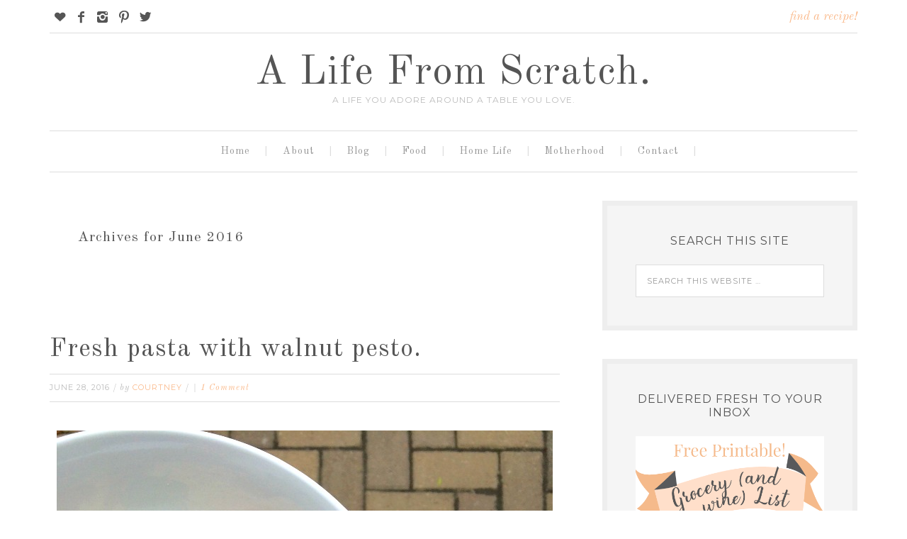

--- FILE ---
content_type: text/html; charset=UTF-8
request_url: https://a-life-from-scratch.com/2016/06/
body_size: 22183
content:
<!DOCTYPE html>
<html lang="en-US" prefix="og: http://ogp.me/ns#">
<head >
<meta charset="UTF-8" />
<title>June 2016 - A Life From Scratch.</title><meta name="viewport" content="width=device-width, initial-scale=1" />

		<style type="text/css">
			.slide-excerpt { width: 50%; }
			.slide-excerpt { bottom: 0; }
			.slide-excerpt { right: 0; }
			.flexslider { max-width: 1200px; max-height: 500px; }
			.slide-image { max-height: 500px; }
		</style>
		<style type="text/css">
			@media only screen
			and (min-device-width : 320px)
			and (max-device-width : 480px) {
				.slide-excerpt { display: none !important; }
			}
		</style> 
<!-- This site is optimized with the Yoast SEO plugin v2.3.5 - https://yoast.com/wordpress/plugins/seo/ -->
<meta name="robots" content="noindex,follow"/>
<link rel="canonical" href="https://a-life-from-scratch.com/2016/06/" />
<link rel="next" href="https://a-life-from-scratch.com/2016/06/page/2/" />
<meta property="og:locale" content="en_US" />
<meta property="og:type" content="object" />
<meta property="og:title" content="June 2016 - A Life From Scratch." />
<meta property="og:url" content="https://a-life-from-scratch.com/2016/06/" />
<meta property="og:site_name" content="A Life From Scratch." />
<!-- / Yoast SEO plugin. -->

<link rel='dns-prefetch' href='//assets.pinterest.com' />
<link rel='dns-prefetch' href='//fonts.googleapis.com' />
<link rel='dns-prefetch' href='//s.w.org' />
<link rel="alternate" type="application/rss+xml" title="A Life From Scratch. &raquo; Feed" href="https://a-life-from-scratch.com/feed/" />
<link rel="alternate" type="application/rss+xml" title="A Life From Scratch. &raquo; Comments Feed" href="https://a-life-from-scratch.com/comments/feed/" />
<!-- This site is powered by Shareaholic - https://shareaholic.com -->
<script type='text/javascript' data-cfasync='false'>
  //<![CDATA[
    _SHR_SETTINGS = {"endpoints":{"local_recs_url":"https:\/\/a-life-from-scratch.com\/wp-admin\/admin-ajax.php?action=shareaholic_permalink_related","share_counts_url":"https:\/\/a-life-from-scratch.com\/wp-admin\/admin-ajax.php?action=shareaholic_share_counts_api"}};
  //]]>
</script>
<script type='text/javascript'
        src='//dsms0mj1bbhn4.cloudfront.net/assets/pub/shareaholic.js'
        data-shr-siteid='c8ba51afacdc6cff1bf7ea9eebd421d1'
        data-cfasync='false'
        async='async' >
</script>

<!-- Shareaholic Content Tags -->
<meta name='shareaholic:site_name' content='A Life From Scratch.' />
<meta name='shareaholic:language' content='en-US' />
<meta name='shareaholic:site_id' content='c8ba51afacdc6cff1bf7ea9eebd421d1' />
<meta name='shareaholic:wp_version' content='7.6.2.3' />

<!-- Shareaholic Content Tags End -->
		<script type="text/javascript">
			window._wpemojiSettings = {"baseUrl":"https:\/\/s.w.org\/images\/core\/emoji\/2.2.1\/72x72\/","ext":".png","svgUrl":"https:\/\/s.w.org\/images\/core\/emoji\/2.2.1\/svg\/","svgExt":".svg","source":{"concatemoji":"https:\/\/a-life-from-scratch.com\/wp-includes\/js\/wp-emoji-release.min.js?ver=4.7.31"}};
			!function(t,a,e){var r,n,i,o=a.createElement("canvas"),l=o.getContext&&o.getContext("2d");function c(t){var e=a.createElement("script");e.src=t,e.defer=e.type="text/javascript",a.getElementsByTagName("head")[0].appendChild(e)}for(i=Array("flag","emoji4"),e.supports={everything:!0,everythingExceptFlag:!0},n=0;n<i.length;n++)e.supports[i[n]]=function(t){var e,a=String.fromCharCode;if(!l||!l.fillText)return!1;switch(l.clearRect(0,0,o.width,o.height),l.textBaseline="top",l.font="600 32px Arial",t){case"flag":return(l.fillText(a(55356,56826,55356,56819),0,0),o.toDataURL().length<3e3)?!1:(l.clearRect(0,0,o.width,o.height),l.fillText(a(55356,57331,65039,8205,55356,57096),0,0),e=o.toDataURL(),l.clearRect(0,0,o.width,o.height),l.fillText(a(55356,57331,55356,57096),0,0),e!==o.toDataURL());case"emoji4":return l.fillText(a(55357,56425,55356,57341,8205,55357,56507),0,0),e=o.toDataURL(),l.clearRect(0,0,o.width,o.height),l.fillText(a(55357,56425,55356,57341,55357,56507),0,0),e!==o.toDataURL()}return!1}(i[n]),e.supports.everything=e.supports.everything&&e.supports[i[n]],"flag"!==i[n]&&(e.supports.everythingExceptFlag=e.supports.everythingExceptFlag&&e.supports[i[n]]);e.supports.everythingExceptFlag=e.supports.everythingExceptFlag&&!e.supports.flag,e.DOMReady=!1,e.readyCallback=function(){e.DOMReady=!0},e.supports.everything||(r=function(){e.readyCallback()},a.addEventListener?(a.addEventListener("DOMContentLoaded",r,!1),t.addEventListener("load",r,!1)):(t.attachEvent("onload",r),a.attachEvent("onreadystatechange",function(){"complete"===a.readyState&&e.readyCallback()})),(r=e.source||{}).concatemoji?c(r.concatemoji):r.wpemoji&&r.twemoji&&(c(r.twemoji),c(r.wpemoji)))}(window,document,window._wpemojiSettings);
		</script>
		<style type="text/css">
img.wp-smiley,
img.emoji {
	display: inline !important;
	border: none !important;
	box-shadow: none !important;
	height: 1em !important;
	width: 1em !important;
	margin: 0 .07em !important;
	vertical-align: -0.1em !important;
	background: none !important;
	padding: 0 !important;
}
</style>
<link rel='stylesheet' id='flick-css'  href='https://a-life-from-scratch.com/wp-content/plugins/mailchimp//css/flick/flick.css?ver=4.7.31' type='text/css' media='all' />
<link rel='stylesheet' id='mailchimpSF_main_css-css'  href='https://a-life-from-scratch.com/?mcsf_action=main_css&#038;ver=4.7.31' type='text/css' media='all' />
<!--[if IE]>
<link rel='stylesheet' id='mailchimpSF_ie_css-css'  href='https://a-life-from-scratch.com/wp-content/plugins/mailchimp/css/ie.css?ver=4.7.31' type='text/css' media='all' />
<![endif]-->
<link rel='stylesheet' id='pinterest-pin-it-button-plugin-styles-css'  href='https://a-life-from-scratch.com/wp-content/plugins/pinterest-pin-it-button/css/public.css?ver=2.1.0.1' type='text/css' media='all' />
<link rel='stylesheet' id='swank-theme-css'  href='https://a-life-from-scratch.com/wp-content/themes/swank/style.css?ver=1.0.0' type='text/css' media='all' />
<link rel='stylesheet' id='contact-form-7-css'  href='https://a-life-from-scratch.com/wp-content/plugins/contact-form-7/includes/css/styles.css?ver=4.3' type='text/css' media='all' />
<link rel='stylesheet' id='blogsynthesis_jss_css-css'  href='https://a-life-from-scratch.com/wp-content/plugins/jquery-smooth-scroll/css/jss-style.min.css?ver=4.7.31' type='text/css' media='all' />
<link rel='stylesheet' id='pinterestRSScss-css'  href='https://a-life-from-scratch.com/wp-content/plugins/pinterest-rss-widget/style.css?ver=4.7.31' type='text/css' media='all' />
<link rel='stylesheet' id='printomatic-css-css'  href='https://a-life-from-scratch.com/wp-content/plugins/print-o-matic/css/style.css?ver=1.2' type='text/css' media='all' />
<link rel='stylesheet' id='yumprint-recipe-theme-layout-css'  href='http://a-life-from-scratch.com/wp-content/plugins/recipe-card-master/css/layout.css?ver=4.7.31' type='text/css' media='all' />
<link rel='stylesheet' id='jquery-pin-it-button-style-css'  href='https://a-life-from-scratch.com/wp-content/plugins/jquery-pin-it-button-for-images/css/style.css?ver=1.38a' type='text/css' media='all' />
<link rel='stylesheet' id='swank-google-fonts-css'  href='//fonts.googleapis.com/css?family=Old+Standard+TT%3A400%2C400italic%2C700%7CMontserrat%3A400%2C700&#038;ver=1.0.0' type='text/css' media='all' />
<link rel='stylesheet' id='simple-social-icons-font-css'  href='https://a-life-from-scratch.com/wp-content/plugins/simple-social-icons/css/style.css?ver=1.0.12' type='text/css' media='all' />
<link rel='stylesheet' id='commentluv_style-css'  href='http://a-life-from-scratch.com/wp-content/plugins/commentluv/css/commentluv.css?ver=4.7.31' type='text/css' media='all' />
<link rel='stylesheet' id='RecipeIndexStyleSheets-css'  href='https://a-life-from-scratch.com/wp-content/plugins/visual-recipe-index/css/style.css?ver=4.7.31' type='text/css' media='all' />
<link rel='stylesheet' id='jquery.lightbox.min.css-css'  href='https://a-life-from-scratch.com/wp-content/plugins/wp-jquery-lightbox/styles/lightbox.min.css?ver=1.4.6' type='text/css' media='all' />
<link rel='stylesheet' id='slider_styles-css'  href='https://a-life-from-scratch.com/wp-content/plugins/genesis-responsive-slider/style.css?ver=0.9.5' type='text/css' media='all' />
<script type='text/javascript' src='https://a-life-from-scratch.com/wp-includes/js/jquery/jquery.js?ver=1.12.4'></script>
<script type='text/javascript' src='https://a-life-from-scratch.com/wp-includes/js/jquery/jquery-migrate.min.js?ver=1.4.1'></script>
<script type='text/javascript' src='https://a-life-from-scratch.com/wp-content/plugins/mailchimp//js/scrollTo.js?ver=1.5.7'></script>
<script type='text/javascript' src='https://a-life-from-scratch.com/wp-content/plugins/contact-form-7/includes/js/jquery.form.min.js?ver=3.51.0-2014.06.20'></script>
<script type='text/javascript'>
/* <![CDATA[ */
var mailchimpSF = {"ajax_url":"https:\/\/a-life-from-scratch.com\/"};
/* ]]> */
</script>
<script type='text/javascript' src='https://a-life-from-scratch.com/wp-content/plugins/mailchimp//js/mailchimp.js?ver=1.5.7'></script>
<script type='text/javascript' src='https://a-life-from-scratch.com/wp-includes/js/jquery/ui/core.min.js?ver=1.11.4'></script>
<script type='text/javascript' src='https://a-life-from-scratch.com/wp-content/plugins/mailchimp//js/datepicker.js?ver=4.7.31'></script>
<script type='text/javascript'>
/* <![CDATA[ */
var cl_settings = {"name":"author","url":"url","comment":"comment","email":"email","infopanel":"on","default_on":"on","default_on_admin":null,"cl_version":"2.94.1","images":"http:\/\/a-life-from-scratch.com\/wp-content\/plugins\/commentluv\/images\/","api_url":"http:\/\/a-life-from-scratch.com\/wp-admin\/admin-ajax.php","_fetch":"02e1ef6d33","_info":"fbe61e030c","infoback":"white","infotext":"black","template_insert":"","logged_in":"","refer":"https:\/\/a-life-from-scratch.com\/fresh-pasta-with-walnut-pesto\/","no_url_message":"Please enter a URL and then click the CommentLuv checkbox if you want to add your last blog post","no_http_message":"Please use http:\/\/ in front of your url","no_url_logged_in_message":"You need to visit your profile in the dashboard and update your details with your site URL","no_info_message":"No info was available or an error occured"};
/* ]]> */
</script>
<script type='text/javascript' src='http://a-life-from-scratch.com/wp-content/plugins/commentluv/js/commentluv.js?ver=2.94.1'></script>
<script type='text/javascript' src='https://a-life-from-scratch.com/wp-content/plugins/jquery-smooth-scroll/js/jss-script.min.js?ver=4.7.31'></script>
<script type='text/javascript' src='https://a-life-from-scratch.com/wp-content/plugins/pinterest-rss-widget/jquery.nailthumb.1.0.min.js?ver=4.7.31'></script>
<script type='text/javascript' src='https://a-life-from-scratch.com/wp-content/plugins/print-o-matic/printomat.js?ver=1.6.4'></script>
<script type='text/javascript' src='http://a-life-from-scratch.com/wp-content/plugins/recipe-card-master/js/post.js?ver=4.7.31'></script>
<script type='text/javascript'>
/* <![CDATA[ */
var jpibfi_options = {"imageSelector":"div.jpibfi_container img","disabledClasses":"nopin;wp-smiley","enabledClasses":"","descriptionOption":"1","usePostUrl":"0","minImageHeight":"120","minImageWidth":"120","siteTitle":"A Life From Scratch.","buttonPosition":"0","debug":"0","containerSelector":"div","pinImageHeight":"41","pinImageWidth":"65","buttonMarginTop":"20","buttonMarginBottom":"20","buttonMarginLeft":"20","buttonMarginRight":"20","retinaFriendly":"0"};
/* ]]> */
</script>
<script type='text/javascript' src='https://a-life-from-scratch.com/wp-content/plugins/jquery-pin-it-button-for-images/js/script.min.js?ver=1.38a'></script>
<!--[if lt IE 9]>
<script type='text/javascript' src='https://a-life-from-scratch.com/wp-content/themes/genesis/lib/js/html5shiv.min.js?ver=3.7.3'></script>
<![endif]-->
<link rel='https://api.w.org/' href='https://a-life-from-scratch.com/wp-json/' />
<link rel="EditURI" type="application/rsd+xml" title="RSD" href="https://a-life-from-scratch.com/xmlrpc.php?rsd" />
<link rel="wlwmanifest" type="application/wlwmanifest+xml" href="https://a-life-from-scratch.com/wp-includes/wlwmanifest.xml" /> 
<meta name="generator" content="WordPress 4.7.31" />
<style type="text/css"> .enews .screenread {
	height: 1px;
    left: -1000em;
    overflow: hidden;
    position: absolute;
    top: -1000em;
    width: 1px; } </style><script type="text/javascript">
        jQuery(function($) {
            $('.date-pick').each(function() {
                var format = $(this).data('format') || 'mm/dd/yyyy';
                format = format.replace(/yyyy/i, 'yy');
                $(this).datepicker({
                    autoFocusNextInput: true,
                    constrainInput: false,
                    changeMonth: true,
                    changeYear: true,
                    beforeShow: function(input, inst) { $('#ui-datepicker-div').addClass('show'); },
                    dateFormat: format.toLowerCase(),
                });
            });
            d = new Date();
            $('.birthdate-pick').each(function() {
                var format = $(this).data('format') || 'mm/dd';
                format = format.replace(/yyyy/i, 'yy');
                $(this).datepicker({
                    autoFocusNextInput: true,
                    constrainInput: false,
                    changeMonth: true,
                    changeYear: false,
                    minDate: new Date(d.getFullYear(), 1-1, 1),
                    maxDate: new Date(d.getFullYear(), 12-1, 31),
                    beforeShow: function(input, inst) { $('#ui-datepicker-div').removeClass('show'); },
                    dateFormat: format.toLowerCase(),
                });

            });

        });
    </script>
<script type="text/javascript">
	window.yumprintRecipePlugin = "http://a-life-from-scratch.com/wp-content/plugins/recipe-card-master";
	window.yumprintRecipeAjaxUrl = "https://a-life-from-scratch.com/wp-admin/admin-ajax.php";
	window.yumprintRecipeUrl = "https://a-life-from-scratch.com/";
</script><!--[if lte IE 8]>
<script type="text/javascript">
    window.yumprintRecipeDisabled = true;
</script>
<![endif]-->
<style type="text/css">	@import url(https://fonts.googleapis.com/css?family=Amatic+SC);    .blog-yumprint-recipe .blog-yumprint-recipe-title {
    	color: #414141;
    }
    .blog-yumprint-recipe .blog-yumprint-subheader, .blog-yumprint-recipe .blog-yumprint-infobar-section-title, .blog-yumprint-recipe .blog-yumprint-infobox-section-title, .blog-yumprint-nutrition-section-title {
        color: #414141;
    }
    .blog-yumprint-recipe .blog-yumprint-save, .blog-yumprint-recipe .blog-yumprint-header .blog-yumprint-save a {
    	background-color: #faba8c;
    	color: #ffffff !important;
    }
    .blog-yumprint-recipe .blog-yumprint-save:hover, .blog-yumprint-recipe .blog-yumprint-header .blog-yumprint-save:hover a {
    	background-color: #fadecb;
    }
    .blog-yumprint-recipe .blog-yumprint-adapted-link, .blog-yumprint-nutrition-more, .blog-yumprint-report-error {
        color: #faba8c;
    }
    .blog-yumprint-recipe .blog-yumprint-infobar-section-data, .blog-yumprint-recipe .blog-yumprint-infobox-section-data, .blog-yumprint-recipe .blog-yumprint-adapted, .blog-yumprint-recipe .blog-yumprint-author, .blog-yumprint-recipe .blog-yumprint-serves, .blog-yumprint-nutrition-section-data {
        color: #808080;
    }
    .blog-yumprint-recipe .blog-yumprint-recipe-summary, .blog-yumprint-recipe .blog-yumprint-ingredient-item, .blog-yumprint-recipe .blog-yumprint-method-item, .blog-yumprint-recipe .blog-yumprint-note-item, .blog-yumprint-write-review, .blog-yumprint-nutrition-box {
        color: #414141;
    }
    .blog-yumprint-write-review:hover, .blog-yumprint-nutrition-more:hover, .blog-yumprint-recipe .blog-yumprint-adapted-link:hover {
        color: #fadecb;
    }
    .blog-yumprint-recipe .blog-yumprint-nutrition-bar:hover .blog-yumprint-nutrition-section-title {
        color: #5a5a5a;
    }
    .blog-yumprint-recipe .blog-yumprint-nutrition-bar:hover .blog-yumprint-nutrition-section-data {
        color: #9a9a9a;
    }

    .blog-yumprint-recipe .blog-yumprint-print {
    	background-color: #bfbfbf;
    	color: #ffffff;
    }
    .blog-yumprint-recipe .blog-yumprint-print:hover {
    	background-color: #d9d9d9;
    }
    .blog-yumprint-recipe {
    	background-color: white;
    	border-color: rgb(220, 220, 220);
    	border-style: none;
    	border-width: 1px;
    	border-radius: 0px;
    }
    .blog-yumprint-recipe .blog-yumprint-recipe-contents {
    	border-top-color: rgb(220, 220, 220);
    	border-top-width: 1px;
    	border-top-style: solid;
    }
    .blog-yumprint-recipe .blog-yumprint-info-bar, .blog-yumprint-recipe .blog-yumprint-nutrition-bar, .blog-yumprint-nutrition-border {
    	border-top-color: rgb(220, 220, 220);
    	border-top-width: 1px;
    	border-top-style: solid;
    }
    .blog-yumprint-nutrition-line, .blog-yumprint-nutrition-thick-line, .blog-yumprint-nutrition-very-thick-line {
    	border-top-color: rgb(220, 220, 220);
    }
    .blog-yumprint-recipe .blog-yumprint-info-box, .blog-yumprint-nutrition-box {
    	background-color: white;
    	border-color: rgb(220, 220, 220);
    	border-style: solid;
    	border-width: 1px;
    	border-radius: 0px;
    }
    .blog-yumprint-recipe .blog-yumprint-recipe-title {
		font-family: Amatic SC, Helvetica Neue, Helvetica, Tahoma, Sans Serif, Sans;
		font-size: 30px;
		font-weight: bold;
		font-style: normal;
		text-transform: none;
		text-decoration: none;
    }
    .blog-yumprint-recipe .blog-yumprint-subheader {
		font-family: Helvetica Neue,Helvetica,Arial,sans-serif, Helvetica Neue, Helvetica, Tahoma, Sans Serif, Sans;
		font-size: 18px;
		font-weight: normal;
		font-style: normal;
		text-transform: none;
		text-decoration: none;
    }
    .blog-yumprint-recipe .blog-yumprint-recipe-summary, .blog-yumprint-recipe .blog-yumprint-ingredients, .blog-yumprint-recipe .blog-yumprint-methods, .blog-yumprint-recipe .blog-yumprint-notes, .blog-yumprint-write-review, .blog-yumprint-nutrition-box {
		font-family: Helvetica Neue,Helvetica,Arial,sans-serif, Helvetica Neue, Helvetica, Tahoma, Sans Serif, Sans;
		font-size: 14px;
		font-weight: normal;
		font-style: normal;
		text-transform: none;
		text-decoration: none;
    }
    .blog-yumprint-recipe .blog-yumprint-info-bar, .blog-yumprint-recipe .blog-yumprint-info-box, .blog-yumprint-recipe .blog-yumprint-adapted, .blog-yumprint-recipe .blog-yumprint-author, .blog-yumprint-recipe .blog-yumprint-serves, .blog-yumprint-recipe .blog-yumprint-infobar-section-title, .blog-yumprint-recipe .blog-yumprint-infobox-section-title,.blog-yumprint-recipe .blog-yumprint-nutrition-bar, .blog-yumprint-nutrition-section-title, .blog-yumprint-nutrition-more {
		font-family: Helvetica Neue,Helvetica,Arial,sans-serif, Helvetica Neue, Helvetica, Tahoma, Sans Serif, Sans;
		font-size: 14px;
		font-weight: normal;
		font-style: normal;
		text-transform: none;
		text-decoration: none;
    }
    .blog-yumprint-recipe .blog-yumprint-action {
		font-family: Helvetica Neue,Helvetica,Arial,sans-serif, Helvetica Neue, Helvetica, Tahoma, Sans Serif, Sans;
		font-size: 13px;
		font-weight: normal;
		font-style: normal;
		text-transform: none;
		text-decoration: none;
    }    .blog-yumprint-header {
        width: 100% !important;
    }    </style><script type="text/javascript">
	window._zem_rp_post_id = '15432';
	window._zem_rp_thumbnails = true;
	window._zem_rp_post_title = 'Fresh+pasta+with+walnut+pesto.';
	window._zem_rp_post_tags = ['comfort+food', 'pasta', 'meatless+entrees', 'life+from+scratch', 'home+life', 'bach', 'jeep', 'wrangler', 'coffe', 'wed', 'walnut', 'basebal', 'danc', 'pesto', 'home', 'travel', 'pack', 'lake', 'taylor', 'pasta'];
	window._zem_rp_static_base_url = 'https://content.zemanta.com/static/';
	window._zem_rp_wp_ajax_url = 'https://a-life-from-scratch.com/wp-admin/admin-ajax.php';
	window._zem_rp_plugin_version = '1.12';
	window._zem_rp_num_rel_posts = '4';
</script>
<link rel="stylesheet" href="https://a-life-from-scratch.com/wp-content/plugins/related-posts-by-zemanta/static/themes/momma.css?version=1.12" />
		<!--[if lt IE 9]>
		<style type="text/css">
			.pinit-overlay {
				background-image: url( 'https://a-life-from-scratch.com/wp-content/plugins/jquery-pin-it-button-for-images/images/transparency_0.png' ) !important;
			}
		</style>
		<![endif]-->

		<style type="text/css">
			a.pinit-button {
				width: 65px !important;
				height: 41px !important;
				background: transparent url('https://a-life-from-scratch.com/wp-content/plugins/jquery-pin-it-button-for-images/images/pinit-button.png') no-repeat 0 0 !important;
				background-size: 65px 41px !important
			}

			a.pinit-button.pinit-top-left {
				margin: 20px 0 0 20px			}

			a.pinit-button.pinit-top-right {
				margin: 20px 20px 0 0			}

			a.pinit-button.pinit-bottom-left {
				margin: 0 0 20px  20px			}

			a.pinit-button.pinit-bottom-right {
				margin: 0 20px  20px 0			}

			img.pinit-hover {
				opacity: 1 !important;
				filter:alpha(opacity=100) !important; /* For IE8 and earlier */
			}
		</style>
	<link rel="icon" href="http://a-life-from-scratch.com/wp-content/plugins/genesis-favicon-uploader/favicons/favicon.ico" />
<link rel="pingback" href="https://a-life-from-scratch.com/xmlrpc.php" />
<style type="text/css" media="screen"> .simple-social-icons ul li a, .simple-social-icons ul li a:hover { background-color: #ffffff !important; border-radius: 300px; color: #555555 !important; border: 0px #ffffff solid !important; font-size: 18px; padding: 9px; }  .simple-social-icons ul li a:hover { background-color: #ffffff !important; border-color: #ffffff !important; color: #faba8c !important; }</style>
<!-- BEGIN GADWP v4.8.3 Universal Tracking - https://deconf.com/google-analytics-dashboard-wordpress/ -->
<script>
  (function(i,s,o,g,r,a,m){i['GoogleAnalyticsObject']=r;i[r]=i[r]||function(){
  (i[r].q=i[r].q||[]).push(arguments)},i[r].l=1*new Date();a=s.createElement(o),
  m=s.getElementsByTagName(o)[0];a.async=1;a.src=g;m.parentNode.insertBefore(a,m)
  })(window,document,'script','//www.google-analytics.com/analytics.js','ga');
  ga('create', 'UA-70358617-1', 'auto');
  ga('send', 'pageview');
</script>
<!-- END GADWP Universal Tracking -->

		<style type="text/css" id="wp-custom-css">
			/*
You can add your own CSS here.

Click the help icon above to learn more.
*/

		</style>
	</head>
<body class="archive date header-full-width content-sidebar" itemscope itemtype="http://schema.org/WebPage"><div class="site-container"><div class="top-bar"><div class="wrap"><div class="top-bar-left"><section id="simple-social-icons-2" class="widget simple-social-icons"><div class="widget-wrap"><ul class="alignleft"><li class="social-bloglovin"><a href="http://www.bloglovin.com/en/blog/5429309" target="_blank">&#xe60c;</a></li><li class="social-facebook"><a href="https://www.facebook.com/alifefromscratch" target="_blank">&#xe606;</a></li><li class="social-instagram"><a href="http://instagram.com/alifefromscratch" target="_blank">&#xe600;</a></li><li class="social-pinterest"><a href="http://www.pinterest.com/alifefromscratc" target="_blank">&#xe605;</a></li><li class="social-twitter"><a href="https://twitter.com/ALifeFromScratc" target="_blank">&#xe607;</a></li></ul></div></section>
</div><div class="top-bar-right"><section id="text-40" class="widget widget_text"><div class="widget-wrap">			<div class="textwidget"><a style="color:#faba8c;font-size:17px;" href="http://a-life-from-scratch.com/recipes/">find a recipe!</a></div>
		</div></section>
</div></div></div><header class="site-header" itemscope itemtype="http://schema.org/WPHeader"><div class="wrap"><div class="title-area"><p class="site-title" itemprop="headline"><a href="https://a-life-from-scratch.com/">A Life From Scratch.</a></p><p class="site-description" itemprop="description">A Life You Adore Around A Table You Love.</p></div></div></header><nav class="nav-primary" itemscope itemtype="http://schema.org/SiteNavigationElement"><div class="wrap"><ul id="menu-secondary" class="menu genesis-nav-menu menu-primary"><li id="menu-item-6440" class="menu-item menu-item-type-custom menu-item-object-custom menu-item-home menu-item-6440"><a href="http://a-life-from-scratch.com/" itemprop="url"><span itemprop="name">Home</span></a></li>
<li id="menu-item-6449" class="menu-item menu-item-type-post_type menu-item-object-page menu-item-6449"><a href="https://a-life-from-scratch.com/new-around-here/" itemprop="url"><span itemprop="name">About</span></a></li>
<li id="menu-item-18246" class="menu-item menu-item-type-custom menu-item-object-custom menu-item-has-children menu-item-18246"><a href="#" itemprop="url"><span itemprop="name">Blog</span></a>
<ul class="sub-menu">
	<li id="menu-item-6452" class="menu-item menu-item-type-post_type menu-item-object-page menu-item-6452"><a href="https://a-life-from-scratch.com/blog/" itemprop="url"><span itemprop="name">Blog</span></a></li>
	<li id="menu-item-8472" class="menu-item menu-item-type-post_type menu-item-object-page menu-item-8472"><a href="https://a-life-from-scratch.com/archives/" itemprop="url"><span itemprop="name">Archives</span></a></li>
</ul>
</li>
<li id="menu-item-9450" class="menu-item menu-item-type-post_type menu-item-object-page menu-item-has-children menu-item-9450"><a href="https://a-life-from-scratch.com/recipes/" itemprop="url"><span itemprop="name">Food</span></a>
<ul class="sub-menu">
	<li id="menu-item-9451" class="menu-item menu-item-type-post_type menu-item-object-page menu-item-9451"><a href="https://a-life-from-scratch.com/appetizers/" itemprop="url"><span itemprop="name">Appetizers</span></a></li>
	<li id="menu-item-9453" class="menu-item menu-item-type-post_type menu-item-object-page menu-item-9453"><a href="https://a-life-from-scratch.com/breakfast/" itemprop="url"><span itemprop="name">Breakfast</span></a></li>
	<li id="menu-item-9454" class="menu-item menu-item-type-post_type menu-item-object-page menu-item-9454"><a href="https://a-life-from-scratch.com/comfort-food/" itemprop="url"><span itemprop="name">Comfort Food</span></a></li>
	<li id="menu-item-9455" class="menu-item menu-item-type-post_type menu-item-object-page menu-item-9455"><a href="https://a-life-from-scratch.com/cookies/" itemprop="url"><span itemprop="name">Cookies</span></a></li>
	<li id="menu-item-9456" class="menu-item menu-item-type-post_type menu-item-object-page menu-item-9456"><a href="https://a-life-from-scratch.com/dinner-snap/" itemprop="url"><span itemprop="name">Dinner In A Snap</span></a></li>
	<li id="menu-item-9457" class="menu-item menu-item-type-post_type menu-item-object-page menu-item-9457"><a href="https://a-life-from-scratch.com/fire-grill/" itemprop="url"><span itemprop="name">Fire Up The Grill</span></a></li>
	<li id="menu-item-9458" class="menu-item menu-item-type-post_type menu-item-object-page menu-item-9458"><a href="https://a-life-from-scratch.com/fish/" itemprop="url"><span itemprop="name">Fish</span></a></li>
	<li id="menu-item-9459" class="menu-item menu-item-type-post_type menu-item-object-page menu-item-9459"><a href="https://a-life-from-scratch.com/food-slim/" itemprop="url"><span itemprop="name">Food To Slim Down</span></a></li>
	<li id="menu-item-9460" class="menu-item menu-item-type-post_type menu-item-object-page menu-item-9460"><a href="https://a-life-from-scratch.com/house-vinaigrette/" itemprop="url"><span itemprop="name">House Vinaigrette</span></a></li>
	<li id="menu-item-9461" class="menu-item menu-item-type-post_type menu-item-object-page menu-item-9461"><a href="https://a-life-from-scratch.com/meatless-entrees/" itemprop="url"><span itemprop="name">Meatless Entrees</span></a></li>
	<li id="menu-item-9462" class="menu-item menu-item-type-post_type menu-item-object-page menu-item-9462"><a href="https://a-life-from-scratch.com/pasta/" itemprop="url"><span itemprop="name">Pasta</span></a></li>
	<li id="menu-item-9463" class="menu-item menu-item-type-post_type menu-item-object-page menu-item-9463"><a href="https://a-life-from-scratch.com/red-meat/" itemprop="url"><span itemprop="name">Red Meat</span></a></li>
	<li id="menu-item-18175" class="menu-item menu-item-type-post_type menu-item-object-page menu-item-18175"><a href="https://a-life-from-scratch.com/salads/" itemprop="url"><span itemprop="name">Salads</span></a></li>
	<li id="menu-item-9464" class="menu-item menu-item-type-post_type menu-item-object-page menu-item-9464"><a href="https://a-life-from-scratch.com/sidekicks/" itemprop="url"><span itemprop="name">Sidekicks</span></a></li>
	<li id="menu-item-18195" class="menu-item menu-item-type-post_type menu-item-object-page menu-item-18195"><a href="https://a-life-from-scratch.com/slow-cooker-meals/" itemprop="url"><span itemprop="name">Slow-Cooked Meals</span></a></li>
	<li id="menu-item-9466" class="menu-item menu-item-type-post_type menu-item-object-page menu-item-9466"><a href="https://a-life-from-scratch.com/soups/" itemprop="url"><span itemprop="name">Soups</span></a></li>
	<li id="menu-item-9467" class="menu-item menu-item-type-post_type menu-item-object-page menu-item-9467"><a href="https://a-life-from-scratch.com/sweet-teeth/" itemprop="url"><span itemprop="name">Sweet Teeth</span></a></li>
	<li id="menu-item-9468" class="menu-item menu-item-type-post_type menu-item-object-page menu-item-9468"><a href="https://a-life-from-scratch.com/white-meat/" itemprop="url"><span itemprop="name">White Meat</span></a></li>
</ul>
</li>
<li id="menu-item-18170" class="menu-item menu-item-type-custom menu-item-object-custom menu-item-18170"><a href="http://a-life-from-scratch.com/category/home-life/" itemprop="url"><span itemprop="name">Home Life</span></a></li>
<li id="menu-item-12964" class="menu-item menu-item-type-custom menu-item-object-custom menu-item-12964"><a href="http://a-life-from-scratch.com/category/motherhood/" itemprop="url"><span itemprop="name">Motherhood</span></a></li>
<li id="menu-item-6441" class="menu-item menu-item-type-post_type menu-item-object-page menu-item-6441"><a href="https://a-life-from-scratch.com/contact-me/" itemprop="url"><span itemprop="name">Contact</span></a></li>
</ul></div></nav><div class="site-inner"><div class="content-sidebar-wrap"><main class="content"><div class="archive-description date-archive-description archive-date"><h1 class="archive-title">Archives for  June 2016</h1></div><article class="post-15432 post type-post status-publish format-standard has-post-thumbnail category-comfort-food category-home-life category-life-from-scratch category-meatless-entrees category-pasta entry" itemscope itemtype="http://schema.org/CreativeWork"><header class="entry-header"><h2 class="entry-title" itemprop="headline"><a href="https://a-life-from-scratch.com/fresh-pasta-with-walnut-pesto/" rel="bookmark">Fresh pasta with walnut pesto.</a></h2> 
<p class="entry-meta"><time class="entry-time" itemprop="datePublished" datetime="2016-06-28T09:21:43+00:00">June 28, 2016</time> / By <span class="entry-author" itemprop="author" itemscope itemtype="http://schema.org/Person"><a href="https://a-life-from-scratch.com/author/courtney/" class="entry-author-link" itemprop="url" rel="author"><span class="entry-author-name" itemprop="name">Courtney</span></a></span> / <span class="entry-comments-link"><a href="https://a-life-from-scratch.com/fresh-pasta-with-walnut-pesto/#comments">1 Comment</a></span> </p></header><div class="entry-content" itemprop="text"><input class="jpibfi" type="hidden" ><p><a href="http://a-life-from-scratch.com/wp-content/uploads/2016/06/IMG_8878.jpg" rel="lightbox[15432]"><img class="aligncenter size-full wp-image-15433" src="http://a-life-from-scratch.com/wp-content/uploads/2016/06/IMG_8878.jpg" alt="IMG_8878" width="700" height="900" srcset="https://a-life-from-scratch.com/wp-content/uploads/2016/06/IMG_8878.jpg 700w, https://a-life-from-scratch.com/wp-content/uploads/2016/06/IMG_8878-311x400.jpg 311w, https://a-life-from-scratch.com/wp-content/uploads/2016/06/IMG_8878-482x620.jpg 482w, https://a-life-from-scratch.com/wp-content/uploads/2016/06/IMG_8878-300x386.jpg 300w" sizes="(max-width: 700px) 100vw, 700px" /></a></p>
<p>Oh my goodness, it&#8217;s been a bit of a whirlwind around here. Let me just say, your sister getting married + buying a home + selling a home + moving + travel baseball = one crazy summer!&nbsp;</p>
<p>I got to put the whole selling moving packing shenanigans on hold this past weekend as I headed up to Lake Geneva in a jam packed Wrangler for my younger sisters bach party. How do I say this&#8230;.perhaps I was a bit, nervous? I&#8217;m way more in mom mode than out dancing mode at this point in my life and wasn&#8217;t exactly sure I could keep up but you know what? I did pretty darn well. And had fun. <em>A lot</em> of fun. It made me even more excited for my sister&#8217;s wedding to come as we all bonded while floating on the lake and of course, the dance floor. I can&#8217;t wait to see everyone again in September!&nbsp;</p>
<p>After <em>maybe</em>&nbsp;three hours of sleep Saturday night I got back in the Jeep and armed with coffee, Taylor, and back country roads sped all the way to Wheeling to catch L&#8217;s semi final and final tournament game. I was in a bit of a daze but there was no where else I rather have been. Watching those boys play their big giant hearts out in the 90 degree heat is surely something to be proud of.&nbsp;</p>
<p>Sunday evening ended with a loooooooong shower and Jimmy Johns on the couch. Moving at this point was painful and getting the boys bathed and up to bed felt like running a marathon (not that I actually know what that feels like, I&#8217;m just guessing).&nbsp;</p>
<p>Ten hours of sleep later mama woke up back to herself and ready to take on another hot summer day with the boys! I could not wait to get the home back in order, spend some time at the pool with friends, and make a &#8230;.. wait for it &#8230;.. homemade meal. I had eyed this recipe in the current issue of Bon Appetit a bit while back and knew it would be a hit with the big guy. Fresh pasta always is and summer tomatoes mixed in might just be the best thing around. I got the oven going for the tomatoes, chopped up fresh garlic, grabbed the parm out of the fridge. I was in my element and could not have been happier. Well, aside from finally sitting down on the patio to enjoy it all. And I was right. Huge,&nbsp;<em>huge</em> hit.</p>
<p>&nbsp;</p>
    <div class="blog-yumprint-recipe blog-yumprint-standard   blog-yumprint-numbered-methods " yumprintrecipe="zBb7" itemscope itemtype="http://schema.org/Recipe">	<div class="blog-yumprint-recipe-title" itemprop="name">Walnut Pesto with Fresh Pasta</div>	<div class="blog-yumprint-recipe-published" itemprop="datePublished">2016-06-28 09:19:48</div>	<div class="blog-yumprint-header">		<div class='blog-yumprint-stars-reviews' itemprop="aggregateRating" itemscope itemtype="http://schema.org/AggregateRating" color="#faba8c" highlightcolor="#fadecb" emptycolor="#bfbfbf" rating="0" count="0">
			<div class='blog-yumprint-star-wrapper'>
				<div class='blog-yumprint-star-container'></div>
				<meta itemprop="ratingValue" content="0" />
				<meta itemprop="bestRating" content="4" />
				<div class="blog-yumprint-review-count" itemprop="reviewCount" content="0"></div>
			</div>
			<div class='blog-yumprint-write-review'>Write a review</div>
		</div>		<div class="blog-yumprint-save blog-yumprint-action"><a href="http://yumprint.com/app/object/zBb7">Save Recipe</a></div>		<div class="blog-yumprint-print blog-yumprint-action">Print</div>	</div>	<div class="blog-yumprint-spacer"></div>	<div class="blog-yumprint-recipe-contents">		<div class="blog-yumprint-ingredient-section" yumprintsection="0">                <div class="blog-yumprint-subheader">Ingredients</div>			<ol class='blog-yumprint-ingredients'>				<li class="blog-yumprint-ingredient-item" yumprintitem="0" itemprop="ingredients">⅔ cup walnuts</li>				<li class="blog-yumprint-ingredient-item" yumprintitem="1" itemprop="ingredients">2 pints cherry tomatoes</li>				<li class="blog-yumprint-ingredient-item" yumprintitem="2" itemprop="ingredients">2 tablespoons plus ⅓ cup olive oil, plus more for drizzling at the end</li>				<li class="blog-yumprint-ingredient-item" yumprintitem="3" itemprop="ingredients">Kosher salt</li>				<li class="blog-yumprint-ingredient-item" yumprintitem="4" itemprop="ingredients">4 oil-packed anchovies, coarsely chopped</li>				<li class="blog-yumprint-ingredient-item" yumprintitem="5" itemprop="ingredients">2 garlic cloves, coarsely chopped</li>				<li class="blog-yumprint-ingredient-item" yumprintitem="6" itemprop="ingredients">1 teaspoon finely grated lemon zest</li>				<li class="blog-yumprint-ingredient-item" yumprintitem="7" itemprop="ingredients">¼ teaspoon crushed red pepper flakes</li>				<li class="blog-yumprint-ingredient-item" yumprintitem="8" itemprop="ingredients">½ cup parm, plus more for serving</li>				<li class="blog-yumprint-ingredient-item" yumprintitem="9" itemprop="ingredients">1 teaspoon freshly ground black pepper</li>				<li class="blog-yumprint-ingredient-item" yumprintitem="10" itemprop="ingredients">12 ounces spaghetti (I used fresh)</li>				<li class="blog-yumprint-ingredient-item" yumprintitem="11" itemprop="ingredients">½ cup (packed) basil leaves</li>			</ol>
		</div>		<div class="blog-yumprint-method-section" yumprintsection="1">			<div class="blog-yumprint-subheader">Instructions</div>			<ol class="blog-yumprint-methods" itemprop="recipeInstructions">				<li class="blog-yumprint-method-item" yumprintitem="0">Get a saute pan going on high heat and toss walnuts around for a few minutes to get nice and toasty.</li>				<li class="blog-yumprint-method-item" yumprintitem="1">Heat oven to 425.  Toss tomatoes with 2 Tbsp. oil on a rimmed baking sheet; season with salt. Roast until tomatoes have blistered, roughly 15-20 minutes.</li>				<li class="blog-yumprint-method-item" yumprintitem="2">Pulse anchovies, garlic, lemon zest, red pepper flakes, and ½ oz. Parmesan in a food processor until finely ground. Add walnuts and half of tomatoes, then, with motor running, stream in ⅓ cup oil; process just until combined and season with salt. Transfer pesto to a large bowl and stir in black pepper.</li>				<li class="blog-yumprint-method-item" yumprintitem="3">Cook pasta in a large pot of boiling salted water, stirring occasionally, until al dente. Drain, reserving ½ cup pasta cooking liquid.</li>				<li class="blog-yumprint-method-item" yumprintitem="4">Transfer pasta to bowl with pesto and add a bit of pasta cooking liquid. Toss, adding more cooking liquid as needed, until sauce coats pasta. Add basil and remaining tomatoes.</li>				<li class="blog-yumprint-method-item" yumprintitem="5">Divide among bowls; top with more Parmesan and black pepper and drizzle with some olive oil.</li>			</ol>
		</div>    <div class="author blog-yumprint-author" itemprop="author">By Bon Appetit</div>    <div class="blog-yumprint-recipe-source">A Life From Scratch. https://a-life-from-scratch.com/</div>		</div>
	</div>
</div><footer class="entry-footer"></footer></article><article class="post-15427 post type-post status-publish format-standard has-post-thumbnail category-cs-picks category-life-from-scratch category-menu-plan entry" itemscope itemtype="http://schema.org/CreativeWork"><header class="entry-header"><h2 class="entry-title" itemprop="headline"><a href="https://a-life-from-scratch.com/cs-picks-week-of-june-26th/" rel="bookmark">C&#8217;s Picks &#8211; week of June 26th</a></h2> 
<p class="entry-meta"><time class="entry-time" itemprop="datePublished" datetime="2016-06-26T07:00:16+00:00">June 26, 2016</time> / By <span class="entry-author" itemprop="author" itemscope itemtype="http://schema.org/Person"><a href="https://a-life-from-scratch.com/author/courtney/" class="entry-author-link" itemprop="url" rel="author"><span class="entry-author-name" itemprop="name">Courtney</span></a></span> / <span class="entry-comments-link"><a href="https://a-life-from-scratch.com/cs-picks-week-of-june-26th/#comments">1 Comment</a></span> </p></header><div class="entry-content" itemprop="text"><input class="jpibfi" type="hidden" ><p><a href="http://a-life-from-scratch.com/wp-content/uploads/2016/06/cs-picks-626.jpg" rel="lightbox[15427]"><img class="aligncenter size-full wp-image-15428" src="http://a-life-from-scratch.com/wp-content/uploads/2016/06/cs-picks-626.jpg" alt="c's picks 6:26" width="700" height="900" srcset="https://a-life-from-scratch.com/wp-content/uploads/2016/06/cs-picks-626.jpg 700w, https://a-life-from-scratch.com/wp-content/uploads/2016/06/cs-picks-626-311x400.jpg 311w, https://a-life-from-scratch.com/wp-content/uploads/2016/06/cs-picks-626-482x620.jpg 482w, https://a-life-from-scratch.com/wp-content/uploads/2016/06/cs-picks-626-300x386.jpg 300w" sizes="(max-width: 700px) 100vw, 700px" /></a></p>
<p>Oh my goodness. June 26th already? Where is this summer going! We have officially fifteen days until the big move around here. Guess that means I need to start packing &#8211; EEK!</p>
<p>Yet dinner is also important too, so I&#8217;m sticking with my week by week kitchen plans. I so hope you find something tasty for your own family this week! Let&#8217;s do this.</p>
<p>Sunday night is a bit up in the air as I will still be whopping it up in Lake Geneva and L could still be apart of a baseball tournament so while I am crossing my fingers for some family time together I may be headed back to the field.</p>
<p>M has been asking me to make <a href="http://a-life-from-scratch.com/grilled-peach-…osciutto-pizza/ ‎" target="_blank">this recipe&nbsp;</a>every. single. night. since the last time we had it. Unreal.</p>
<p>Tuesday we are headed out to celebrate my mother in laws birthday, how fun!</p>
<p><a href="http://a-life-from-scratch.com/grilled-shrimp-tacos/" target="_blank">Grilled shrimp tacos</a> and, obviously, a margarita sounds just about perfect for a Wednesday night at home.&nbsp;</p>
<p>Let&#8217;s hang in Thursday&nbsp;night with these awesome g<a href="http://a-life-from-scratch.com/blt-chicken-burger/" target="_blank">rilled cobb burgers</a>. So much flavor going on with these, and I&#8217;m thinking sweet potatoes on the side.</p>
<p>And that brings us to Friday. Haven&#8217;t made my favorite <a href="http://a-life-from-scratch.com/oven-roasted-chicken-shawarma/" target="_blank">chicken shawarma</a> in awhile so I&#8217;m thinking that along with pitas, sliced up mozzarella, cucumbers, tomatoes, and olives would be perfection. Anyone want to come over? One of my last opportunities to entertain in this home!</p>
<p>And that&#8217;s a wrap &#8211; happy cooking!<br />
C</p>
</div><footer class="entry-footer"></footer></article><article class="post-15412 post type-post status-publish format-standard has-post-thumbnail category-fire-up-the-grill category-happy-friday category-healthy-living category-home-life category-life-from-scratch category-red-meat entry" itemscope itemtype="http://schema.org/CreativeWork"><header class="entry-header"><h2 class="entry-title" itemprop="headline"><a href="https://a-life-from-scratch.com/grilled-peach-and-prosciutto-pizza/" rel="bookmark">Grilled peach and prosciutto pizza.</a></h2> 
<p class="entry-meta"><time class="entry-time" itemprop="datePublished" datetime="2016-06-24T07:00:35+00:00">June 24, 2016</time> / By <span class="entry-author" itemprop="author" itemscope itemtype="http://schema.org/Person"><a href="https://a-life-from-scratch.com/author/courtney/" class="entry-author-link" itemprop="url" rel="author"><span class="entry-author-name" itemprop="name">Courtney</span></a></span> / <span class="entry-comments-link"><a href="https://a-life-from-scratch.com/grilled-peach-and-prosciutto-pizza/#comments">1 Comment</a></span> </p></header><div class="entry-content" itemprop="text"><input class="jpibfi" type="hidden" ><p><a href="http://a-life-from-scratch.com/wp-content/uploads/2016/06/IMG_8760.jpg" rel="lightbox[15412]"><img class="aligncenter size-full wp-image-15413" src="http://a-life-from-scratch.com/wp-content/uploads/2016/06/IMG_8760.jpg" alt="IMG_8760" width="700" height="900" srcset="https://a-life-from-scratch.com/wp-content/uploads/2016/06/IMG_8760.jpg 700w, https://a-life-from-scratch.com/wp-content/uploads/2016/06/IMG_8760-311x400.jpg 311w, https://a-life-from-scratch.com/wp-content/uploads/2016/06/IMG_8760-482x620.jpg 482w, https://a-life-from-scratch.com/wp-content/uploads/2016/06/IMG_8760-300x386.jpg 300w" sizes="(max-width: 700px) 100vw, 700px" /></a>I am a firm, firm, believer that there is a transition that takes place when school lets out and summer begins. For both mom and kids.</p>
<p>On one hand, mom is all &#8216;omg, I have to fill their time so I don&#8217;t hear &#8216;I&#8217;m bored&#8217; over and over and over again and can have twenty minutes to myself to maybe like, I don&#8217;t know, do something so spectacular like attend my annual gynecologist appointment so I am signing them up for ALL THE CAMPS&#8217; all the while the kids are all like &#8216;IT&#8217;S SUMMER!!!!!!! TAKE ME TO THE POOOOOOOOL AND ALL MY FRIENDS HOMES FROM SUN UP TO SUN DOWN!&#8217;</p>
<p>Summer is exhausting, man.</p>
<p>I thought it was hard to get up for school by 9AM with these two. And yet these past few weeks someone (ok, me) thought it would be brilliant to sign them up for camps that overlapped from 8:30-10:30 and 9:00-12:00</p>
<p>Read: not brilliant. Basically what that translated to was mom in her car all. morning. long. Not getting a much needed pedicure like she intended. I did sneak in a few runs that were&#8230;..wait for it&#8230;..twenty minutes long. I know, I know. Summer body sculpted that&#8217;s me.&nbsp;</p>
<p>And yet finally we had a bit of a breather. Baseball was still in full force but we had absolutely no where to be in the morning. Days were&#8230;.open. Pajamas were still on past 10:00. Laundry was getting done. Bills were getting paid. Mom was back in her home a little which meant all was getting a bit more balanced.</p>
<p>Look, summer fun is the best. And that&#8217;s just the problem. I think we are so freaking excited that it&#8217;s HERE that June can be a bit of a whirlwind. Party at Wool Street post a night baseball game? Sure why not. Let&#8217;s bring the three year old. Two playdates in the morning and another in the afternoon? That happened. Sleepovers and pool dates and baseball baseball baseball until finally I called it.</p>
<p>Enough.</p>
<p>Get. me. home.</p>
<p>Give me a free evening.</p>
<p>With just my family. Just the four of us. No extras.</p>
<p>I want to cook something delicious that we all can enjoy barefoot on the patio while soaking up the longest day of the year because even in our pure summer exhaustion nothing at that particular point could ever feel better.</p>
<p>Well, maybe something. A compliment from the husband that this grilled peach and prosciutto pizza was better than any restaurant he&#8217;s ever been to ever? My goodness do I love summer. And now, good night.</p>
    <div class="blog-yumprint-recipe blog-yumprint-standard   blog-yumprint-numbered-methods " yumprintrecipe="zuiE" itemscope itemtype="http://schema.org/Recipe">	<div class="blog-yumprint-recipe-title" itemprop="name">Grilled Peach and Prosciutto Pizza</div>	<div class="blog-yumprint-recipe-published" itemprop="datePublished">2016-06-21 21:41:30</div>    <div class="blog-yumprint-recipe-summary" itemprop="description">A delicious summer pizza made on the grill with naan bread! </div>	<div class="blog-yumprint-header">		<div class='blog-yumprint-stars-reviews' itemprop="aggregateRating" itemscope itemtype="http://schema.org/AggregateRating" color="#faba8c" highlightcolor="#fadecb" emptycolor="#bfbfbf" rating="0" count="0">
			<div class='blog-yumprint-star-wrapper'>
				<div class='blog-yumprint-star-container'></div>
				<meta itemprop="ratingValue" content="0" />
				<meta itemprop="bestRating" content="4" />
				<div class="blog-yumprint-review-count" itemprop="reviewCount" content="0"></div>
			</div>
			<div class='blog-yumprint-write-review'>Write a review</div>
		</div>		<div class="blog-yumprint-save blog-yumprint-action"><a href="http://yumprint.com/app/object/zuiE">Save Recipe</a></div>		<div class="blog-yumprint-print blog-yumprint-action">Print</div>	</div>	<div class="blog-yumprint-spacer"></div>	<div class="blog-yumprint-info-bar">		<div class="blog-yumprint-infobar-section">
			<div class="blog-yumprint-infobar-section-title">Prep Time</div>
			<div class="blog-yumprint-infobar-section-data" itemprop="prepTime" datetime="PT15M">15 min <span class="value-title" title="PT15M"></span></div>
		</div>		<div class="blog-yumprint-infobar-section">
			<div class="blog-yumprint-infobar-section-title">Cook Time</div>
			<div class="blog-yumprint-infobar-section-data" itemprop="cookTime" datetime="PT5M">5 min <span class="value-title" title="PT5M"></span></div>
		</div>	</div>	<div class="blog-yumprint-recipe-contents">		<div class="blog-yumprint-info-box">		<div class="blog-yumprint-infobox-section">
			<div class="blog-yumprint-infobox-section-title">Prep Time</div>
			<div class="duration blog-yumprint-infobox-section-data" itemprop="prepTime" dateTime="PT15M">15 min <span class="value-title" title="PT15M"></span></div>
		</div>		<div class="blog-yumprint-infobox-section">
			<div class="blog-yumprint-infobox-section-title">Cook Time</div>
			<div class="duration blog-yumprint-infobox-section-data" itemprop="cookTime" dateTime="PT5M">5 min <span class="value-title" title="PT5M"></span></div>
		</div>	</div>		<div class="blog-yumprint-ingredient-section" yumprintsection="0">                <div class="blog-yumprint-subheader">Ingredients</div>			<ol class='blog-yumprint-ingredients'>				<li class="blog-yumprint-ingredient-item" yumprintitem="0" itemprop="ingredients">4 fresh garlic naan breads (store bought is fine)</li>				<li class="blog-yumprint-ingredient-item" yumprintitem="1" itemprop="ingredients">Olive oil</li>				<li class="blog-yumprint-ingredient-item" yumprintitem="2" itemprop="ingredients">2 Peaches, sliced</li>				<li class="blog-yumprint-ingredient-item" yumprintitem="3" itemprop="ingredients">Fresh mozzarella, sliced</li>				<li class="blog-yumprint-ingredient-item" yumprintitem="4" itemprop="ingredients">Prosciutto, ribboned</li>				<li class="blog-yumprint-ingredient-item" yumprintitem="5" itemprop="ingredients">Basil, ribboned</li>			</ol>
		</div>		<div class="blog-yumprint-method-section" yumprintsection="1">			<div class="blog-yumprint-subheader">Instructions</div>			<ol class="blog-yumprint-methods" itemprop="recipeInstructions">				<li class="blog-yumprint-method-item" yumprintitem="0">Pre heat your grill to medium high heat.</li>				<li class="blog-yumprint-method-item" yumprintitem="1">Rub the sliced peaches in a bit of olive oil and grill each side for roughly 2-3 minutes until char marks appear.</li>				<li class="blog-yumprint-method-item" yumprintitem="2">Rub olive oil on both sides of the naan bread and place on the hot grill for a few minutes on each side until there are some nice char marks.</li>				<li class="blog-yumprint-method-item" yumprintitem="3">Bring the grilled naan inside to layer up with toppings. Start with the fresh mozzarella, then prosciutto, then peaches.</li>				<li class="blog-yumprint-method-item" yumprintitem="4">Turn the grill down to low heat and place the topped naan bread back on the grill and close the lid. Let ingredients get warm and melty for roughly five minutes or so. (You can check often and cook according to your preference).</li>				<li class="blog-yumprint-method-item" yumprintitem="5">Remove from grill and top with fresh basil and a drizzle of olive oil.</li>				<li class="blog-yumprint-method-item" yumprintitem="6">Eat on the patio, preferably barefoot.</li>			</ol>
		</div>    <div class="author blog-yumprint-author" itemprop="author">By What's Gaby Cooking</div>    <div class="blog-yumprint-recipe-source">A Life From Scratch. https://a-life-from-scratch.com/</div>		</div>
	</div>
<p>&nbsp;</p>
<p>&nbsp;</p>
<p>&nbsp;</p>
</div><footer class="entry-footer"></footer></article><article class="post-15401 post type-post status-publish format-standard has-post-thumbnail category-birthdays-celebrations category-fashion category-life-from-scratch entry" itemscope itemtype="http://schema.org/CreativeWork"><header class="entry-header"><h2 class="entry-title" itemprop="headline"><a href="https://a-life-from-scratch.com/pretty-little-things/" rel="bookmark">Pretty little things.</a></h2> 
<p class="entry-meta"><time class="entry-time" itemprop="datePublished" datetime="2016-06-22T07:00:59+00:00">June 22, 2016</time> / By <span class="entry-author" itemprop="author" itemscope itemtype="http://schema.org/Person"><a href="https://a-life-from-scratch.com/author/courtney/" class="entry-author-link" itemprop="url" rel="author"><span class="entry-author-name" itemprop="name">Courtney</span></a></span> / <span class="entry-comments-link"><a href="https://a-life-from-scratch.com/pretty-little-things/#respond">Leave a Comment</a></span> </p></header><div class="entry-content" itemprop="text"><input class="jpibfi" type="hidden" ><p><a href="http://a-life-from-scratch.com/wp-content/uploads/2016/06/pretty-little-things.jpg" rel="lightbox[15401]"><img class="aligncenter size-full wp-image-15402" src="http://a-life-from-scratch.com/wp-content/uploads/2016/06/pretty-little-things.jpg" alt="pretty little things" width="800" height="800" srcset="https://a-life-from-scratch.com/wp-content/uploads/2016/06/pretty-little-things.jpg 800w, https://a-life-from-scratch.com/wp-content/uploads/2016/06/pretty-little-things-150x150.jpg 150w, https://a-life-from-scratch.com/wp-content/uploads/2016/06/pretty-little-things-400x400.jpg 400w, https://a-life-from-scratch.com/wp-content/uploads/2016/06/pretty-little-things-620x620.jpg 620w, https://a-life-from-scratch.com/wp-content/uploads/2016/06/pretty-little-things-200x200.jpg 200w, https://a-life-from-scratch.com/wp-content/uploads/2016/06/pretty-little-things-300x300.jpg 300w, https://a-life-from-scratch.com/wp-content/uploads/2016/06/pretty-little-things-50x50.jpg 50w" sizes="(max-width: 800px) 100vw, 800px" /></a>In honor of my younger sister&#8217;s bachelorette PAR-TAY this weekend I thought I would devote a little post to upping your sleepwear game because, if you&#8217;re anything like me, you&#8217;re rocking your husbands (not fitting) boxers and an old tee shirt. Why, <em>why</em> do we get in this (saggy) rut? No one thinks that is cute. So, not only did I go shopping for a beautiful piece for my sister, but I did a little updating for myself. Necessary since I was going to be in front of other actual human beings.</p>
<p>As apart of the weekend each girl has to bring up a lingerie piece&nbsp;for my sister but in an unlabeled box so the beautiful bride to be can guess who gifted her each piece. I hope I&#8217;m not given too much away here, but, I tried to lean on a more practical route&#8230;think less straps, buckles, and garters (yikes) and more sweet, effortless, and, well, in it for the long haul.&nbsp;</p>
<p><a href="http://rstyle.me/n/bsykksbfnaf" target="_blank">Gap Body</a> has some absolutely chic pieces. You know I&#8217;m a sucker for <a href="http://rstyle.me/n/bsyk2ibfnaf" target="_blank">stripes</a> and, correct me if I&#8217;m wrong here, but a <a href="http://rstyle.me/n/bsyknwbfnaf" target="_blank">classic white shirt dress</a> that looks borrowed from the&nbsp;guys might just be the sexiest thing you can wear to bed. Less is more, and this definitely has the whole I don&#8217;t need to vamp up to get attention vibe going on.</p>
<p>I ended up with <a href="http://rstyle.me/n/bsykr2bfnaf" target="_blank">this one</a>&nbsp;for myself as the fabric is simply luscious and I&#8217;m debating about ordering in dove gray as well since I was scrapping the bottom barrel of items left appropriate to wear to bed. Rompers are so in right now, and <a href="http://rstyle.me/n/bsyktnbfnaf" target="_blank">this is one</a> you can wear to bed in front of your husband, kids, friends, in laws&#8230;.appropriate all around. And <a href="http://rstyle.me/n/bsykv5bfnaf" target="_blank">this piece</a> is killer for those hot and sticky summer nights.&nbsp;</p>
<p>What do you think? Is your nightwear routine in need of a little shaking up?&nbsp;</p>
<p>C</p>
<p>&nbsp;</p>
</div><footer class="entry-footer"></footer></article><article class="post-15395 post type-post status-publish format-standard has-post-thumbnail category-food-to-slim-down category-healthy-living category-life-from-scratch category-meatless-entrees category-sidekicks entry" itemscope itemtype="http://schema.org/CreativeWork"><header class="entry-header"><h2 class="entry-title" itemprop="headline"><a href="https://a-life-from-scratch.com/green-goddess-quinoa-salad/" rel="bookmark">Green goddess quinoa salad.</a></h2> 
<p class="entry-meta"><time class="entry-time" itemprop="datePublished" datetime="2016-06-20T07:00:27+00:00">June 20, 2016</time> / By <span class="entry-author" itemprop="author" itemscope itemtype="http://schema.org/Person"><a href="https://a-life-from-scratch.com/author/courtney/" class="entry-author-link" itemprop="url" rel="author"><span class="entry-author-name" itemprop="name">Courtney</span></a></span> / <span class="entry-comments-link"><a href="https://a-life-from-scratch.com/green-goddess-quinoa-salad/#comments">6 Comments</a></span> </p></header><div class="entry-content" itemprop="text"><input class="jpibfi" type="hidden" ><p><a href="http://a-life-from-scratch.com/wp-content/uploads/2016/06/IMG_8645.jpg" rel="lightbox[15395]"><img class="aligncenter size-full wp-image-15396" src="http://a-life-from-scratch.com/wp-content/uploads/2016/06/IMG_8645.jpg" alt="IMG_8645" width="700" height="900" srcset="https://a-life-from-scratch.com/wp-content/uploads/2016/06/IMG_8645.jpg 700w, https://a-life-from-scratch.com/wp-content/uploads/2016/06/IMG_8645-311x400.jpg 311w, https://a-life-from-scratch.com/wp-content/uploads/2016/06/IMG_8645-482x620.jpg 482w, https://a-life-from-scratch.com/wp-content/uploads/2016/06/IMG_8645-300x386.jpg 300w" sizes="(max-width: 700px) 100vw, 700px" /></a>If this isn&#8217;t summer, I don&#8217;t know what is. Spinach, chopped up baby heirlooms, fresh mozzarella, and crunchy almonds all tossed together with a cilantro basil green goddess dressing? Mmmmm.&nbsp;</p>
<p>Frankly, I haven&#8217;t been cooking much lately. Something with staging and showings and keeping the house perfect blah blah blah. So this one felt <em>good</em> to knock out. I chopped away, made a mess, mixed together and felt, for just a teeny tiny moment, at peace.</p>
<p>No one warned me how emotional and exhausting this moving thing can be.</p>
<p>The other night I dreamt my husband randomly bought a yacht and drained our savings so our loan fell through. We had already sold our current home so we were, literally, homeless. I woke up so angry at him! I refuse to ever go on a boat with him as captain why on earth would he do this to us??? A few moments later I&nbsp;put it together that, even in my dreams, I just couldn&#8217;t seem to catch a break from the silly drama of it all.</p>
<p>Whenever I get overly stressed and anxious on the home front I try to remind myself that it&#8217;s all good stuff. Really good stuff. And moments like this delicious green goddess quinoa salad in the kitchen help me center myself and just calm the heck down.&nbsp;</p>
<p>Because my husband is not going to be buying a yacht anytime soon (or ever, dear Lord). We have&nbsp;secured the home. And we are going to start a kickass new adventure together in it, soon. EEK!</p>
    <div class="blog-yumprint-recipe blog-yumprint-standard   blog-yumprint-numbered-methods " yumprintrecipe="zrJ9" itemscope itemtype="http://schema.org/Recipe">	<div class="blog-yumprint-recipe-title" itemprop="name">Green Goddess Quinoa Salad</div>	<div class="blog-yumprint-recipe-published" itemprop="datePublished">2016-06-19 14:36:30</div>    <div class="blog-yumprint-recipe-summary" itemprop="description">A delicious and healthy summer side. </div>	<div class="blog-yumprint-header">		<div class='blog-yumprint-stars-reviews' itemprop="aggregateRating" itemscope itemtype="http://schema.org/AggregateRating" color="#faba8c" highlightcolor="#fadecb" emptycolor="#bfbfbf" rating="0" count="0">
			<div class='blog-yumprint-star-wrapper'>
				<div class='blog-yumprint-star-container'></div>
				<meta itemprop="ratingValue" content="0" />
				<meta itemprop="bestRating" content="4" />
				<div class="blog-yumprint-review-count" itemprop="reviewCount" content="0"></div>
			</div>
			<div class='blog-yumprint-write-review'>Write a review</div>
		</div>		<div class="blog-yumprint-save blog-yumprint-action"><a href="http://yumprint.com/app/object/zrJ9">Save Recipe</a></div>		<div class="blog-yumprint-print blog-yumprint-action">Print</div>	</div>	<div class="blog-yumprint-spacer"></div>	<div class="blog-yumprint-info-bar">		<div class="blog-yumprint-infobar-section">
			<div class="blog-yumprint-infobar-section-title">Prep Time</div>
			<div class="blog-yumprint-infobar-section-data" itemprop="prepTime" datetime="PT15M">15 min <span class="value-title" title="PT15M"></span></div>
		</div>	</div>	<div class="blog-yumprint-recipe-contents">		<div class="blog-yumprint-info-box">		<div class="blog-yumprint-infobox-section">
			<div class="blog-yumprint-infobox-section-title">Prep Time</div>
			<div class="duration blog-yumprint-infobox-section-data" itemprop="prepTime" dateTime="PT15M">15 min <span class="value-title" title="PT15M"></span></div>
		</div>	</div>		<div class="blog-yumprint-ingredient-section" yumprintsection="0">                <div class="blog-yumprint-subheader">Ingredients</div>			<ol class='blog-yumprint-ingredients'>				<li class="blog-yumprint-ingredient-item" yumprintitem="0" itemprop="ingredients">2 cups cooked quinoa (I used TJ's microwaveable version because it's SO EASY!)</li>				<li class="blog-yumprint-ingredient-item" yumprintitem="1" itemprop="ingredients">2 cups halved cherry tomatoes</li>				<li class="blog-yumprint-ingredient-item" yumprintitem="2" itemprop="ingredients">2 cups spinach leaves</li>				<li class="blog-yumprint-ingredient-item" yumprintitem="3" itemprop="ingredients">½ cup green goddess dressing (recipe below)</li>			</ol>
		</div>		<div class="blog-yumprint-ingredient-section" yumprintsection="1">			<div class="blog-yumprint-subheader">Add-ins</div>			<ol class='blog-yumprint-ingredients'>				<li class="blog-yumprint-ingredient-item" yumprintitem="0" itemprop="ingredients">fresh Mozzarella cheese, cut into bite sized chunks</li>				<li class="blog-yumprint-ingredient-item" yumprintitem="1" itemprop="ingredients">sliced almonds</li>				<li class="blog-yumprint-ingredient-item" yumprintitem="2" itemprop="ingredients">grilled veggies</li>				<li class="blog-yumprint-ingredient-item" yumprintitem="3" itemprop="ingredients">grilled chicken (the sky is the limit with this one!)</li>			</ol>
		</div>		<div class="blog-yumprint-ingredient-section" yumprintsection="2">			<div class="blog-yumprint-subheader">Green Goddess Dressing</div>			<ol class='blog-yumprint-ingredients'>				<li class="blog-yumprint-ingredient-item" yumprintitem="0" itemprop="ingredients">half an avocado</li>				<li class="blog-yumprint-ingredient-item" yumprintitem="1" itemprop="ingredients">¼ cup Greek yogurt</li>				<li class="blog-yumprint-ingredient-item" yumprintitem="2" itemprop="ingredients">½ cup water</li>				<li class="blog-yumprint-ingredient-item" yumprintitem="3" itemprop="ingredients">1 cup cilantro leaves and stems</li>				<li class="blog-yumprint-ingredient-item" yumprintitem="4" itemprop="ingredients">1 small clove of garlic</li>				<li class="blog-yumprint-ingredient-item" yumprintitem="5" itemprop="ingredients">½ teaspoon salt</li>				<li class="blog-yumprint-ingredient-item" yumprintitem="6" itemprop="ingredients">a squeeze of lime juice</li>				<li class="blog-yumprint-ingredient-item" yumprintitem="7" itemprop="ingredients">Blend all together</li>			</ol>
		</div>		<div class="blog-yumprint-method-section" yumprintsection="3">			<div class="blog-yumprint-subheader">Instructions</div>			<ol class="blog-yumprint-methods" itemprop="recipeInstructions">				<li class="blog-yumprint-method-item" yumprintitem="0">Cook the quinoa and toss all ingredients together to combine!</li>			</ol>
		</div>    <div class="author blog-yumprint-author" itemprop="author">By Pinch of Yum</div>    <div class="blog-yumprint-recipe-source">A Life From Scratch. https://a-life-from-scratch.com/</div>		</div>
	</div>
<p>&nbsp;</p>
</div><footer class="entry-footer"></footer></article><div class="archive-pagination pagination"><ul><li class="active"  aria-label="Current page"><a href="https://a-life-from-scratch.com/2016/06/">1</a></li>
<li><a href="https://a-life-from-scratch.com/2016/06/page/2/">2</a></li>
<li><a href="https://a-life-from-scratch.com/2016/06/page/3/">3</a></li>
<li class="pagination-next"><a href="https://a-life-from-scratch.com/2016/06/page/2/" >Next Page &#x000BB;</a></li>
</ul></div>
</main><aside class="sidebar sidebar-primary widget-area" role="complementary" aria-label="Primary Sidebar" itemscope itemtype="http://schema.org/WPSideBar"><section id="search-5" class="widget widget_search"><div class="widget-wrap"><h4 class="widget-title widgettitle">Search This Site</h4>
<form class="search-form" itemprop="potentialAction" itemscope itemtype="http://schema.org/SearchAction" method="get" action="https://a-life-from-scratch.com/" role="search"><meta itemprop="target" content="https://a-life-from-scratch.com/?s={s}"/><input itemprop="query-input" type="search" name="s" placeholder="Search this website &#x2026;" /><input type="submit" value="Search"  /></form></div></section>
<section id="text-42" class="widget widget_text"><div class="widget-wrap"><h4 class="widget-title widgettitle">Delivered Fresh To Your Inbox</h4>
			<div class="textwidget"><center><a href="http://eepurl.com/Yh3C5" target="_blank"><img src="http://a-life-from-scratch.com/wp-content/uploads/2018/04/Courtney-Printable-Square_v2-2.png"></a><br>
Sign up for <a href="http://eepurl.com/Yh3C5" target="_blank">my weekly newsletter</a> and get this gorgeous grocery (and wine) list printable!</center></div>
		</div></section>
<section id="text-38" class="widget widget_text"><div class="widget-wrap"><h4 class="widget-title widgettitle">Pinteresting Pieces of A Life From Scratch</h4>
			<div class="textwidget"><a data-pin-board-width="450" data-pin-do="embedUser" data-pin-board-height="375" data-pin-scale-width="80" href="https://www.pinterest.com/alifefromscratc/"></a>
<!-- Please call pinit.js only once per page -->
<script async defer src="//assets.pinterest.com/js/pinit.js"></script></div>
		</div></section>
<section id="text-37" class="widget widget_text"><div class="widget-wrap"><h4 class="widget-title widgettitle">ALFS Recommends</h4>
			<div class="textwidget"><center><a href="http://rstyle.me/ad/fc7e3bfnaf" target="_blank"><img src="http://a-life-from-scratch.com/wp-content/uploads/2015/10/jcrew.jpg" /></a><br><br>

<a target="_blank" href="http://shareasale.com/r.cfm?b=396563&amp;u=745888&amp;m=17025&amp;urllink=&amp;afftrack="><img src="http://static.shareasale.com/image/17025/minted_art_300x250_stat_v01.jpg" border="0" alt="Minted's Limited Edition Art Prints" /></a><br><br>

<a target="_blank" href="http://shareasale.com/r.cfm?b=767681&amp;u=745888&amp;m=36166&amp;urllink=&amp;afftrack="><img src="http://static.shareasale.com/image/36166/2015_EndOfSummerStealCampaign_US_AF_B_01.jpg" border="0" alt="Shop for a Cause" /></a><br><br>

<a href="http://rstyle.me/ad/7agbfnaf" target="_blank"><img src="http://a-life-from-scratch.com/wp-content/uploads/2015/10/gap.jpg"></a></center></div>
		</div></section>
<section id="categories-3" class="widget widget_categories"><div class="widget-wrap"><h4 class="widget-title widgettitle">Recipes &#038; Other Topics</h4>
<label class="screen-reader-text" for="cat">Recipes &#038; Other Topics</label><select  name='cat' id='cat' class='postform' >
	<option value='-1'>Select Category</option>
	<option class="level-0" value="23">appetizer&nbsp;&nbsp;(35)</option>
	<option class="level-0" value="25">birthdays &amp; celebrations&nbsp;&nbsp;(44)</option>
	<option class="level-0" value="24">breakfast&nbsp;&nbsp;(26)</option>
	<option class="level-0" value="212">c&#8217;s picks&nbsp;&nbsp;(210)</option>
	<option class="level-0" value="26">comfort food&nbsp;&nbsp;(267)</option>
	<option class="level-0" value="39">cookies&nbsp;&nbsp;(32)</option>
	<option class="level-0" value="258">cooking club&nbsp;&nbsp;(5)</option>
	<option class="level-0" value="259">crushes&nbsp;&nbsp;(21)</option>
	<option class="level-0" value="231">design&nbsp;&nbsp;(35)</option>
	<option class="level-0" value="27">dinner in a snap&nbsp;&nbsp;(178)</option>
	<option class="level-0" value="249">drinks&nbsp;&nbsp;(7)</option>
	<option class="level-0" value="299">Everyday Moms&nbsp;&nbsp;(28)</option>
	<option class="level-0" value="28">fashion&nbsp;&nbsp;(107)</option>
	<option class="level-0" value="29">fire up the grill&nbsp;&nbsp;(69)</option>
	<option class="level-0" value="108">fish&nbsp;&nbsp;(20)</option>
	<option class="level-0" value="30">food to slim down&nbsp;&nbsp;(206)</option>
	<option class="level-0" value="242">gift guides&nbsp;&nbsp;(34)</option>
	<option class="level-0" value="228">Giveaways&nbsp;&nbsp;(20)</option>
	<option class="level-0" value="229">Guest Posts&nbsp;&nbsp;(4)</option>
	<option class="level-0" value="246">happy friday&nbsp;&nbsp;(35)</option>
	<option class="level-0" value="254">healthy kid snacks&nbsp;&nbsp;(11)</option>
	<option class="level-0" value="245">Healthy Living&nbsp;&nbsp;(121)</option>
	<option class="level-0" value="240">Holidays&nbsp;&nbsp;(74)</option>
	<option class="level-0" value="257">home life&nbsp;&nbsp;(175)</option>
	<option class="level-0" value="106">house vinaigrette&nbsp;&nbsp;(4)</option>
	<option class="level-0" value="232">Interviews&nbsp;&nbsp;(2)</option>
	<option class="level-0" value="1">LIFE FROM SCRATCH&nbsp;&nbsp;(1,136)</option>
	<option class="level-0" value="301">meal prep&nbsp;&nbsp;(8)</option>
	<option class="level-0" value="31">meatless entrees&nbsp;&nbsp;(125)</option>
	<option class="level-0" value="238">Menu Plan&nbsp;&nbsp;(135)</option>
	<option class="level-0" value="302">Moms in Focus&nbsp;&nbsp;(11)</option>
	<option class="level-0" value="234">motherhood&nbsp;&nbsp;(91)</option>
	<option class="level-0" value="32">pasta&nbsp;&nbsp;(62)</option>
	<option class="level-0" value="226">Popular Posts&nbsp;&nbsp;(6)</option>
	<option class="level-0" value="235">Product Reviews&nbsp;&nbsp;(6)</option>
	<option class="level-0" value="33">red meat&nbsp;&nbsp;(86)</option>
	<option class="level-0" value="227">Reviews&nbsp;&nbsp;(1)</option>
	<option class="level-0" value="304">salads&nbsp;&nbsp;(14)</option>
	<option class="level-0" value="247">Sauces&nbsp;&nbsp;(8)</option>
	<option class="level-0" value="107">sidekicks&nbsp;&nbsp;(110)</option>
	<option class="level-0" value="241">Skincare&nbsp;&nbsp;(11)</option>
	<option class="level-0" value="303">slow cooker&nbsp;&nbsp;(4)</option>
	<option class="level-0" value="34">soups&nbsp;&nbsp;(65)</option>
	<option class="level-0" value="293">Sports&nbsp;&nbsp;(7)</option>
	<option class="level-0" value="300">sunday suppers&nbsp;&nbsp;(2)</option>
	<option class="level-0" value="305">sweet teeth&nbsp;&nbsp;(5)</option>
	<option class="level-0" value="36">travel&nbsp;&nbsp;(42)</option>
	<option class="level-0" value="37">white meat&nbsp;&nbsp;(159)</option>
	<option class="level-0" value="224">wwww&nbsp;&nbsp;(53)</option>
	<option class="level-0" value="244">Year in Review&nbsp;&nbsp;(2)</option>
</select>

<script type='text/javascript'>
/* <![CDATA[ */
(function() {
	var dropdown = document.getElementById( "cat" );
	function onCatChange() {
		if ( dropdown.options[ dropdown.selectedIndex ].value > 0 ) {
			location.href = "https://a-life-from-scratch.com/?cat=" + dropdown.options[ dropdown.selectedIndex ].value;
		}
	}
	dropdown.onchange = onCatChange;
})();
/* ]]> */
</script>

</div></section>
<section id="text-39" class="widget widget_text"><div class="widget-wrap">			<div class="textwidget"><center><a href="http://www.marthastewart.com/1067936/marthas-circle" target="_blank"><img src="http://a-life-from-scratch.com/wp-content/uploads/2015/10/martha-stewart-circle.gif"></a> </center>

</div>
		</div></section>
</aside></div></div><div class="footer-widgets"><div class="wrap"><div class="footer-widgets-1 widget-area"><section id="user-profile-2" class="widget user-profile"><div class="widget-wrap"><p><span class="alignleft"><img alt='' src='https://secure.gravatar.com/avatar/c5042e2a1f1eadde5f53ed41341c52fc?s=65&#038;d=identicon&#038;r=g' srcset='https://secure.gravatar.com/avatar/c5042e2a1f1eadde5f53ed41341c52fc?s=130&amp;d=identicon&amp;r=g 2x' class='avatar avatar-65 photo' height='65' width='65' /></span>Hi, I’m C.</p>
<p>Thank you so much for stumbling onto my little blog. I’m so happy you are here! <a class="pagelink" href="https://a-life-from-scratch.com/new-around-here/">Read More…</a></p>
</div></section>
</div><div class="footer-widgets-2 widget-area"><section id="text-44" class="widget widget_text"><div class="widget-wrap">			<div class="textwidget"><!-- Begin MailChimp Signup Form -->
<link href="//cdn-images.mailchimp.com/embedcode/slim-10_7.css" rel="stylesheet" type="text/css">
<style type="text/css">
	#mc_embed_signup{background:#fff; clear:right; font:14px 'Old Standard TT', serif;font-style:italic;font-weight:400;color:#bbb; }
	/* Add your own MailChimp form style overrides in your site stylesheet or in this style block.
	   We recommend moving this block and the preceding CSS link to the HEAD of your HTML file. */
</style>
<div id="mc_embed_signup">
<form action="https://a-life-from-scratch.us8.list-manage.com/subscribe/post?u=be4c47937c6cb4fab2568da0a&amp;id=3359d5a974" method="post" id="mc-embedded-subscribe-form" name="mc-embedded-subscribe-form" class="validate" target="_blank" novalidate>
    <div id="mc_embed_signup_scroll">
	<label for="mce-EMAIL">get the alfs newsletter</label>
	<input type="email" value="" name="EMAIL" class="email" id="mce-EMAIL" style="border-radius: 0px; font-family: Montserrat;font-size: 12px;" placeholder="email address" required>
    <!-- real people should not fill this in and expect good things - do not remove this or risk form bot signups-->
    <div style="position: absolute; left: -5000px;" aria-hidden="true"><input type="text" name="b_be4c47937c6cb4fab2568da0a_3359d5a974" tabindex="-1" value=""></div>
    <div class="clear"><input type="submit" value="Subscribe" name="subscribe" id="mc-embedded-subscribe" class="button" style="border-radius: 0px; background:#faba8c;"></div>
    </div>
</form>
</div>

<!--End mc_embed_signup--></div>
		</div></section>
<section id="text-41" class="widget widget_text"><div class="widget-wrap">			<div class="textwidget"><!-- Go to www.addthis.com/dashboard to customize your tools -->
<script type="text/javascript" src="//s7.addthis.com/js/300/addthis_widget.js#pubid=ra-540f03760f906caa"></script>




</div>
		</div></section>
</div></div></div><nav class="nav-secondary" itemscope itemtype="http://schema.org/SiteNavigationElement"><div class="wrap"><ul id="menu-primary" class="menu genesis-nav-menu menu-secondary"><li id="menu-item-6686" class="menu-item menu-item-type-post_type menu-item-object-page menu-item-6686"><a href="https://a-life-from-scratch.com/alfs-media-kit/" itemprop="url"><span itemprop="name">ALFS Media Kit</span></a></li>
<li id="menu-item-6456" class="menu-item menu-item-type-post_type menu-item-object-page menu-item-6456"><a href="https://a-life-from-scratch.com/alfs-memberships-affiliations/" itemprop="url"><span itemprop="name">ALFS Memberships &#038; Affiliations</span></a></li>
<li id="menu-item-9436" class="menu-item menu-item-type-post_type menu-item-object-page menu-item-9436"><a href="https://a-life-from-scratch.com/press/" itemprop="url"><span itemprop="name">ALFS In The News</span></a></li>
<li id="menu-item-12956" class="menu-item menu-item-type-post_type menu-item-object-page menu-item-12956"><a href="https://a-life-from-scratch.com/copyright/" itemprop="url"><span itemprop="name">Copyright</span></a></li>
<li id="menu-item-12957" class="menu-item menu-item-type-post_type menu-item-object-page menu-item-12957"><a href="https://a-life-from-scratch.com/disclosure/" itemprop="url"><span itemprop="name">Disclosure</span></a></li>
</ul></div></nav><footer class="site-footer" itemscope itemtype="http://schema.org/WPFooter"><div class="wrap"><p>Copyright &#x000A9;&nbsp;2026 - A Life From Scratch. <a href="http://a-life-from-scratch.com/copyright/">All Rights Reserved.</a> <a href="http://www.shareasale.com/r.cfm?b=550930&u=466798&m=28169&urllink=&afftrack=">Swank Theme</a> from StudioPress.</p></div></footer></div>			<a id="scroll-to-top" href="#" title="Scroll to Top">Top</a>
			    <!-- Start of StatCounter Code -->
    <script>
    <!-- 
        var sc_project=9050689; 
        var sc_security="855df348"; 
      var sc_invisible=1;
        var scJsHost = (("https:" == document.location.protocol) ?
        "https://secure." : "http://www.");
    //-->
document.write("<sc"+"ript src='" +scJsHost +"statcounter.com/counter/counter.js'></"+"script>");
</script>
<noscript><div class="statcounter"><a title="web analytics" href="https://statcounter.com/"><img class="statcounter" src="https://c.statcounter.com/9050689/0/855df348/1/" alt="web analytics" /></a></div></noscript>   
    <!-- End of StatCounter Code -->
<script type='text/javascript'>jQuery(document).ready(function($) {$(".flexslider").flexslider({controlsContainer: "#genesis-responsive-slider",animation: "slide",directionNav: 0,controlNav: 0,animationDuration: 1000,slideshowSpeed: 6000    });  });</script><script type='text/javascript' src='//assets.pinterest.com/js/pinit.js'></script>
<script type='text/javascript'>
/* <![CDATA[ */
var _wpcf7 = {"loaderUrl":"https:\/\/a-life-from-scratch.com\/wp-content\/plugins\/contact-form-7\/images\/ajax-loader.gif","sending":"Sending ..."};
/* ]]> */
</script>
<script type='text/javascript' src='https://a-life-from-scratch.com/wp-content/plugins/contact-form-7/includes/js/scripts.js?ver=4.3'></script>
<script type='text/javascript' src='https://a-life-from-scratch.com/wp-content/themes/swank/lib/js/responsive-menu.js?ver=1.0.0'></script>
<script type='text/javascript' src='https://a-life-from-scratch.com/wp-content/plugins/genesis-responsive-slider/js/jquery.flexslider.js?ver=0.9.5'></script>
<script type='text/javascript' src='https://a-life-from-scratch.com/wp-content/plugins/wp-jquery-lightbox/jquery.touchwipe.min.js?ver=1.4.6'></script>
<script type='text/javascript'>
/* <![CDATA[ */
var JQLBSettings = {"showTitle":"1","showCaption":"1","showNumbers":"1","fitToScreen":"1","resizeSpeed":"400","showDownload":"0","navbarOnTop":"0","marginSize":"0","slideshowSpeed":"4000","prevLinkTitle":"previous image","nextLinkTitle":"next image","closeTitle":"close image gallery","image":"Image ","of":" of ","download":"Download","pause":"(pause slideshow)","play":"(play slideshow)"};
/* ]]> */
</script>
<script type='text/javascript' src='https://a-life-from-scratch.com/wp-content/plugins/wp-jquery-lightbox/jquery.lightbox.min.js?ver=1.4.6'></script>
<script type='text/javascript' src='https://a-life-from-scratch.com/wp-includes/js/wp-embed.min.js?ver=4.7.31'></script>
<script type="text/javascript">paginateVal = 0;</script></body></html>


--- FILE ---
content_type: text/css
request_url: https://a-life-from-scratch.com/wp-content/plugins/jquery-pin-it-button-for-images/css/style.css?ver=1.38a
body_size: 532
content:
.pinit-overlay {
	background-color: transparent;
	position:absolute;
	z-index:200;
	display:none;
	border-width: 0 0;
	padding: 0 0;
	margin: 0 0;
	box-shadow: none;
	overflow: visible;
}
a.pinit-button {
	position:absolute;
	display:none;
	text-indent:-9999em !important;
}

a.pinit-button.pinit-top-left {
	top:0;
	left:0;
}

a.pinit-button.pinit-top-right {
	top:0;
	right:0;
}

a.pinit-button.pinit-bottom-left {
	bottom:0;
	left:0;
}

a.pinit-button.pinit-bottom-right {
	bottom:0;
	right:0;
}

a.pinit-button.pinit-middle {
	top:0;
	bottom:0;
	left:0;
	right:0;
	margin: auto;
}